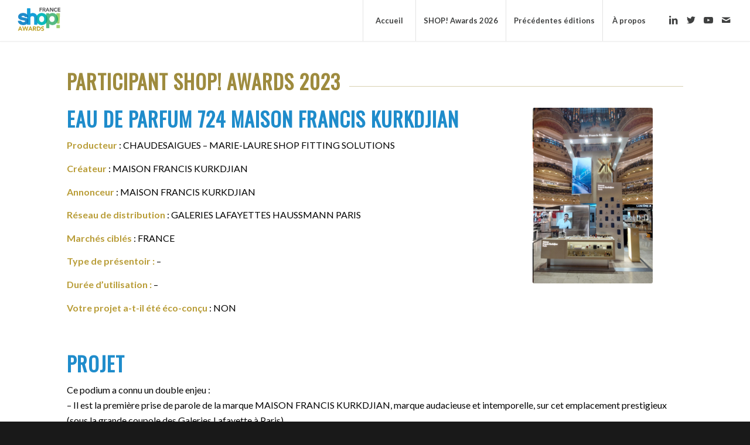

--- FILE ---
content_type: text/html; charset=UTF-8
request_url: https://shop-awards.fr/eau-de-parfum-724-maison-francis-kurkdjian/
body_size: 10644
content:
<!DOCTYPE html>
<html lang="en-US" class="html_stretched responsive av-preloader-disabled av-default-lightbox  html_header_top html_logo_left html_main_nav_header html_menu_right html_custom html_header_sticky html_header_shrinking_disabled html_mobile_menu_tablet html_header_searchicon_disabled html_content_align_center html_header_unstick_top html_header_stretch html_minimal_header html_minimal_header_shadow html_elegant-blog html_av-submenu-hidden html_av-submenu-display-click html_av-overlay-side html_av-overlay-side-classic html_av-submenu-clone html_entry_id_7379 av-cookies-no-cookie-consent av-no-preview html_text_menu_active ">
<head>
<meta charset="UTF-8" />
<meta name="robots" content="index, follow" />


<!-- mobile setting -->
<meta name="viewport" content="width=device-width, initial-scale=1">

<!-- Scripts/CSS and wp_head hook -->
<title>EAU DE PARFUM 724 MAISON FRANCIS KURKDJIAN &#8211; SHOP! Awards 2026</title>
<meta name='robots' content='max-image-preview:large' />
<link rel="alternate" type="application/rss+xml" title="SHOP! Awards 2026 &raquo; Feed" href="https://shop-awards.fr/feed/" />
<link rel="alternate" type="application/rss+xml" title="SHOP! Awards 2026 &raquo; Comments Feed" href="https://shop-awards.fr/comments/feed/" />

<!-- google webfont font replacement -->

			<script type='text/javascript'>

				(function() {
					
					/*	check if webfonts are disabled by user setting via cookie - or user must opt in.	*/
					var html = document.getElementsByTagName('html')[0];
					var cookie_check = html.className.indexOf('av-cookies-needs-opt-in') >= 0 || html.className.indexOf('av-cookies-can-opt-out') >= 0;
					var allow_continue = true;
					var silent_accept_cookie = html.className.indexOf('av-cookies-user-silent-accept') >= 0;

					if( cookie_check && ! silent_accept_cookie )
					{
						if( ! document.cookie.match(/aviaCookieConsent/) || html.className.indexOf('av-cookies-session-refused') >= 0 )
						{
							allow_continue = false;
						}
						else
						{
							if( ! document.cookie.match(/aviaPrivacyRefuseCookiesHideBar/) )
							{
								allow_continue = false;
							}
							else if( ! document.cookie.match(/aviaPrivacyEssentialCookiesEnabled/) )
							{
								allow_continue = false;
							}
							else if( document.cookie.match(/aviaPrivacyGoogleWebfontsDisabled/) )
							{
								allow_continue = false;
							}
						}
					}
					
					if( allow_continue )
					{
						var f = document.createElement('link');
					
						f.type 	= 'text/css';
						f.rel 	= 'stylesheet';
						f.href 	= '//fonts.googleapis.com/css?family=Oswald%7CLato:300,400,700';
						f.id 	= 'avia-google-webfont';

						document.getElementsByTagName('head')[0].appendChild(f);
					}
				})();
			
			</script>
			<script type="text/javascript">
window._wpemojiSettings = {"baseUrl":"https:\/\/s.w.org\/images\/core\/emoji\/14.0.0\/72x72\/","ext":".png","svgUrl":"https:\/\/s.w.org\/images\/core\/emoji\/14.0.0\/svg\/","svgExt":".svg","source":{"concatemoji":"https:\/\/shop-awards.fr\/wp-includes\/js\/wp-emoji-release.min.js?ver=6.2.8"}};
/*! This file is auto-generated */
!function(e,a,t){var n,r,o,i=a.createElement("canvas"),p=i.getContext&&i.getContext("2d");function s(e,t){p.clearRect(0,0,i.width,i.height),p.fillText(e,0,0);e=i.toDataURL();return p.clearRect(0,0,i.width,i.height),p.fillText(t,0,0),e===i.toDataURL()}function c(e){var t=a.createElement("script");t.src=e,t.defer=t.type="text/javascript",a.getElementsByTagName("head")[0].appendChild(t)}for(o=Array("flag","emoji"),t.supports={everything:!0,everythingExceptFlag:!0},r=0;r<o.length;r++)t.supports[o[r]]=function(e){if(p&&p.fillText)switch(p.textBaseline="top",p.font="600 32px Arial",e){case"flag":return s("\ud83c\udff3\ufe0f\u200d\u26a7\ufe0f","\ud83c\udff3\ufe0f\u200b\u26a7\ufe0f")?!1:!s("\ud83c\uddfa\ud83c\uddf3","\ud83c\uddfa\u200b\ud83c\uddf3")&&!s("\ud83c\udff4\udb40\udc67\udb40\udc62\udb40\udc65\udb40\udc6e\udb40\udc67\udb40\udc7f","\ud83c\udff4\u200b\udb40\udc67\u200b\udb40\udc62\u200b\udb40\udc65\u200b\udb40\udc6e\u200b\udb40\udc67\u200b\udb40\udc7f");case"emoji":return!s("\ud83e\udef1\ud83c\udffb\u200d\ud83e\udef2\ud83c\udfff","\ud83e\udef1\ud83c\udffb\u200b\ud83e\udef2\ud83c\udfff")}return!1}(o[r]),t.supports.everything=t.supports.everything&&t.supports[o[r]],"flag"!==o[r]&&(t.supports.everythingExceptFlag=t.supports.everythingExceptFlag&&t.supports[o[r]]);t.supports.everythingExceptFlag=t.supports.everythingExceptFlag&&!t.supports.flag,t.DOMReady=!1,t.readyCallback=function(){t.DOMReady=!0},t.supports.everything||(n=function(){t.readyCallback()},a.addEventListener?(a.addEventListener("DOMContentLoaded",n,!1),e.addEventListener("load",n,!1)):(e.attachEvent("onload",n),a.attachEvent("onreadystatechange",function(){"complete"===a.readyState&&t.readyCallback()})),(e=t.source||{}).concatemoji?c(e.concatemoji):e.wpemoji&&e.twemoji&&(c(e.twemoji),c(e.wpemoji)))}(window,document,window._wpemojiSettings);
</script>
<style type="text/css">
img.wp-smiley,
img.emoji {
	display: inline !important;
	border: none !important;
	box-shadow: none !important;
	height: 1em !important;
	width: 1em !important;
	margin: 0 0.07em !important;
	vertical-align: -0.1em !important;
	background: none !important;
	padding: 0 !important;
}
</style>
	<link rel='stylesheet' id='wp-block-library-css' href='https://shop-awards.fr/wp-includes/css/dist/block-library/style.min.css?ver=6.2.8' type='text/css' media='all' />
<link rel='stylesheet' id='classic-theme-styles-css' href='https://shop-awards.fr/wp-includes/css/classic-themes.min.css?ver=6.2.8' type='text/css' media='all' />
<style id='global-styles-inline-css' type='text/css'>
body{--wp--preset--color--black: #000000;--wp--preset--color--cyan-bluish-gray: #abb8c3;--wp--preset--color--white: #ffffff;--wp--preset--color--pale-pink: #f78da7;--wp--preset--color--vivid-red: #cf2e2e;--wp--preset--color--luminous-vivid-orange: #ff6900;--wp--preset--color--luminous-vivid-amber: #fcb900;--wp--preset--color--light-green-cyan: #7bdcb5;--wp--preset--color--vivid-green-cyan: #00d084;--wp--preset--color--pale-cyan-blue: #8ed1fc;--wp--preset--color--vivid-cyan-blue: #0693e3;--wp--preset--color--vivid-purple: #9b51e0;--wp--preset--gradient--vivid-cyan-blue-to-vivid-purple: linear-gradient(135deg,rgba(6,147,227,1) 0%,rgb(155,81,224) 100%);--wp--preset--gradient--light-green-cyan-to-vivid-green-cyan: linear-gradient(135deg,rgb(122,220,180) 0%,rgb(0,208,130) 100%);--wp--preset--gradient--luminous-vivid-amber-to-luminous-vivid-orange: linear-gradient(135deg,rgba(252,185,0,1) 0%,rgba(255,105,0,1) 100%);--wp--preset--gradient--luminous-vivid-orange-to-vivid-red: linear-gradient(135deg,rgba(255,105,0,1) 0%,rgb(207,46,46) 100%);--wp--preset--gradient--very-light-gray-to-cyan-bluish-gray: linear-gradient(135deg,rgb(238,238,238) 0%,rgb(169,184,195) 100%);--wp--preset--gradient--cool-to-warm-spectrum: linear-gradient(135deg,rgb(74,234,220) 0%,rgb(151,120,209) 20%,rgb(207,42,186) 40%,rgb(238,44,130) 60%,rgb(251,105,98) 80%,rgb(254,248,76) 100%);--wp--preset--gradient--blush-light-purple: linear-gradient(135deg,rgb(255,206,236) 0%,rgb(152,150,240) 100%);--wp--preset--gradient--blush-bordeaux: linear-gradient(135deg,rgb(254,205,165) 0%,rgb(254,45,45) 50%,rgb(107,0,62) 100%);--wp--preset--gradient--luminous-dusk: linear-gradient(135deg,rgb(255,203,112) 0%,rgb(199,81,192) 50%,rgb(65,88,208) 100%);--wp--preset--gradient--pale-ocean: linear-gradient(135deg,rgb(255,245,203) 0%,rgb(182,227,212) 50%,rgb(51,167,181) 100%);--wp--preset--gradient--electric-grass: linear-gradient(135deg,rgb(202,248,128) 0%,rgb(113,206,126) 100%);--wp--preset--gradient--midnight: linear-gradient(135deg,rgb(2,3,129) 0%,rgb(40,116,252) 100%);--wp--preset--duotone--dark-grayscale: url('#wp-duotone-dark-grayscale');--wp--preset--duotone--grayscale: url('#wp-duotone-grayscale');--wp--preset--duotone--purple-yellow: url('#wp-duotone-purple-yellow');--wp--preset--duotone--blue-red: url('#wp-duotone-blue-red');--wp--preset--duotone--midnight: url('#wp-duotone-midnight');--wp--preset--duotone--magenta-yellow: url('#wp-duotone-magenta-yellow');--wp--preset--duotone--purple-green: url('#wp-duotone-purple-green');--wp--preset--duotone--blue-orange: url('#wp-duotone-blue-orange');--wp--preset--font-size--small: 13px;--wp--preset--font-size--medium: 20px;--wp--preset--font-size--large: 36px;--wp--preset--font-size--x-large: 42px;--wp--preset--spacing--20: 0.44rem;--wp--preset--spacing--30: 0.67rem;--wp--preset--spacing--40: 1rem;--wp--preset--spacing--50: 1.5rem;--wp--preset--spacing--60: 2.25rem;--wp--preset--spacing--70: 3.38rem;--wp--preset--spacing--80: 5.06rem;--wp--preset--shadow--natural: 6px 6px 9px rgba(0, 0, 0, 0.2);--wp--preset--shadow--deep: 12px 12px 50px rgba(0, 0, 0, 0.4);--wp--preset--shadow--sharp: 6px 6px 0px rgba(0, 0, 0, 0.2);--wp--preset--shadow--outlined: 6px 6px 0px -3px rgba(255, 255, 255, 1), 6px 6px rgba(0, 0, 0, 1);--wp--preset--shadow--crisp: 6px 6px 0px rgba(0, 0, 0, 1);}:where(.is-layout-flex){gap: 0.5em;}body .is-layout-flow > .alignleft{float: left;margin-inline-start: 0;margin-inline-end: 2em;}body .is-layout-flow > .alignright{float: right;margin-inline-start: 2em;margin-inline-end: 0;}body .is-layout-flow > .aligncenter{margin-left: auto !important;margin-right: auto !important;}body .is-layout-constrained > .alignleft{float: left;margin-inline-start: 0;margin-inline-end: 2em;}body .is-layout-constrained > .alignright{float: right;margin-inline-start: 2em;margin-inline-end: 0;}body .is-layout-constrained > .aligncenter{margin-left: auto !important;margin-right: auto !important;}body .is-layout-constrained > :where(:not(.alignleft):not(.alignright):not(.alignfull)){max-width: var(--wp--style--global--content-size);margin-left: auto !important;margin-right: auto !important;}body .is-layout-constrained > .alignwide{max-width: var(--wp--style--global--wide-size);}body .is-layout-flex{display: flex;}body .is-layout-flex{flex-wrap: wrap;align-items: center;}body .is-layout-flex > *{margin: 0;}:where(.wp-block-columns.is-layout-flex){gap: 2em;}.has-black-color{color: var(--wp--preset--color--black) !important;}.has-cyan-bluish-gray-color{color: var(--wp--preset--color--cyan-bluish-gray) !important;}.has-white-color{color: var(--wp--preset--color--white) !important;}.has-pale-pink-color{color: var(--wp--preset--color--pale-pink) !important;}.has-vivid-red-color{color: var(--wp--preset--color--vivid-red) !important;}.has-luminous-vivid-orange-color{color: var(--wp--preset--color--luminous-vivid-orange) !important;}.has-luminous-vivid-amber-color{color: var(--wp--preset--color--luminous-vivid-amber) !important;}.has-light-green-cyan-color{color: var(--wp--preset--color--light-green-cyan) !important;}.has-vivid-green-cyan-color{color: var(--wp--preset--color--vivid-green-cyan) !important;}.has-pale-cyan-blue-color{color: var(--wp--preset--color--pale-cyan-blue) !important;}.has-vivid-cyan-blue-color{color: var(--wp--preset--color--vivid-cyan-blue) !important;}.has-vivid-purple-color{color: var(--wp--preset--color--vivid-purple) !important;}.has-black-background-color{background-color: var(--wp--preset--color--black) !important;}.has-cyan-bluish-gray-background-color{background-color: var(--wp--preset--color--cyan-bluish-gray) !important;}.has-white-background-color{background-color: var(--wp--preset--color--white) !important;}.has-pale-pink-background-color{background-color: var(--wp--preset--color--pale-pink) !important;}.has-vivid-red-background-color{background-color: var(--wp--preset--color--vivid-red) !important;}.has-luminous-vivid-orange-background-color{background-color: var(--wp--preset--color--luminous-vivid-orange) !important;}.has-luminous-vivid-amber-background-color{background-color: var(--wp--preset--color--luminous-vivid-amber) !important;}.has-light-green-cyan-background-color{background-color: var(--wp--preset--color--light-green-cyan) !important;}.has-vivid-green-cyan-background-color{background-color: var(--wp--preset--color--vivid-green-cyan) !important;}.has-pale-cyan-blue-background-color{background-color: var(--wp--preset--color--pale-cyan-blue) !important;}.has-vivid-cyan-blue-background-color{background-color: var(--wp--preset--color--vivid-cyan-blue) !important;}.has-vivid-purple-background-color{background-color: var(--wp--preset--color--vivid-purple) !important;}.has-black-border-color{border-color: var(--wp--preset--color--black) !important;}.has-cyan-bluish-gray-border-color{border-color: var(--wp--preset--color--cyan-bluish-gray) !important;}.has-white-border-color{border-color: var(--wp--preset--color--white) !important;}.has-pale-pink-border-color{border-color: var(--wp--preset--color--pale-pink) !important;}.has-vivid-red-border-color{border-color: var(--wp--preset--color--vivid-red) !important;}.has-luminous-vivid-orange-border-color{border-color: var(--wp--preset--color--luminous-vivid-orange) !important;}.has-luminous-vivid-amber-border-color{border-color: var(--wp--preset--color--luminous-vivid-amber) !important;}.has-light-green-cyan-border-color{border-color: var(--wp--preset--color--light-green-cyan) !important;}.has-vivid-green-cyan-border-color{border-color: var(--wp--preset--color--vivid-green-cyan) !important;}.has-pale-cyan-blue-border-color{border-color: var(--wp--preset--color--pale-cyan-blue) !important;}.has-vivid-cyan-blue-border-color{border-color: var(--wp--preset--color--vivid-cyan-blue) !important;}.has-vivid-purple-border-color{border-color: var(--wp--preset--color--vivid-purple) !important;}.has-vivid-cyan-blue-to-vivid-purple-gradient-background{background: var(--wp--preset--gradient--vivid-cyan-blue-to-vivid-purple) !important;}.has-light-green-cyan-to-vivid-green-cyan-gradient-background{background: var(--wp--preset--gradient--light-green-cyan-to-vivid-green-cyan) !important;}.has-luminous-vivid-amber-to-luminous-vivid-orange-gradient-background{background: var(--wp--preset--gradient--luminous-vivid-amber-to-luminous-vivid-orange) !important;}.has-luminous-vivid-orange-to-vivid-red-gradient-background{background: var(--wp--preset--gradient--luminous-vivid-orange-to-vivid-red) !important;}.has-very-light-gray-to-cyan-bluish-gray-gradient-background{background: var(--wp--preset--gradient--very-light-gray-to-cyan-bluish-gray) !important;}.has-cool-to-warm-spectrum-gradient-background{background: var(--wp--preset--gradient--cool-to-warm-spectrum) !important;}.has-blush-light-purple-gradient-background{background: var(--wp--preset--gradient--blush-light-purple) !important;}.has-blush-bordeaux-gradient-background{background: var(--wp--preset--gradient--blush-bordeaux) !important;}.has-luminous-dusk-gradient-background{background: var(--wp--preset--gradient--luminous-dusk) !important;}.has-pale-ocean-gradient-background{background: var(--wp--preset--gradient--pale-ocean) !important;}.has-electric-grass-gradient-background{background: var(--wp--preset--gradient--electric-grass) !important;}.has-midnight-gradient-background{background: var(--wp--preset--gradient--midnight) !important;}.has-small-font-size{font-size: var(--wp--preset--font-size--small) !important;}.has-medium-font-size{font-size: var(--wp--preset--font-size--medium) !important;}.has-large-font-size{font-size: var(--wp--preset--font-size--large) !important;}.has-x-large-font-size{font-size: var(--wp--preset--font-size--x-large) !important;}
.wp-block-navigation a:where(:not(.wp-element-button)){color: inherit;}
:where(.wp-block-columns.is-layout-flex){gap: 2em;}
.wp-block-pullquote{font-size: 1.5em;line-height: 1.6;}
</style>
<link rel='stylesheet' id='crp-main-front-style-css' href='https://shop-awards.fr/wp-content/plugins/portfolio-wp/css/crp-main-front.css?ver=6.2.8' type='text/css' media='all' />
<link rel='stylesheet' id='crp-tc-buttons-css' href='https://shop-awards.fr/wp-content/plugins/portfolio-wp/css/crp-tc-buttons.css?ver=6.2.8' type='text/css' media='all' />
<link rel='stylesheet' id='crp-tiled-layer-css' href='https://shop-awards.fr/wp-content/plugins/portfolio-wp/css/crp-tiled-layer.css?ver=6.2.8' type='text/css' media='all' />
<link rel='stylesheet' id='crp-font-awesome-css' href='https://shop-awards.fr/wp-content/plugins/portfolio-wp/css/fontawesome/font-awesome.css?ver=6.2.8' type='text/css' media='all' />
<link rel='stylesheet' id='crp-lg-viewer-css' href='https://shop-awards.fr/wp-content/plugins/portfolio-wp/css/lightgallery/lightgallery.css?ver=6.2.8' type='text/css' media='all' />
<link rel='stylesheet' id='crp-captions-css' href='https://shop-awards.fr/wp-content/plugins/portfolio-wp/css/crp-captions.css?ver=6.2.8' type='text/css' media='all' />
<link rel='stylesheet' id='crp-owl-css' href='https://shop-awards.fr/wp-content/plugins/portfolio-wp/css/owl-carousel/assets/owl.carousel.css?ver=6.2.8' type='text/css' media='all' />
<link rel='stylesheet' id='crp-layout-css' href='https://shop-awards.fr/wp-content/plugins/portfolio-wp/css/owl-carousel/layout.css?ver=6.2.8' type='text/css' media='all' />
<link rel='stylesheet' id='avia-merged-styles-css' href='https://shop-awards.fr/wp-content/uploads/dynamic_avia/avia-merged-styles-c1e99a5f805720272acbc5e2c418eee6---662f84d087917.css' type='text/css' media='all' />
<script type='text/javascript' src='https://shop-awards.fr/wp-includes/js/jquery/jquery.min.js?ver=3.6.4' id='jquery-core-js'></script>
<script type='text/javascript' src='https://shop-awards.fr/wp-includes/js/jquery/jquery-migrate.min.js?ver=3.4.0' id='jquery-migrate-js'></script>
<script type='text/javascript' src='https://shop-awards.fr/wp-content/plugins/portfolio-wp/js/crp-main-front.js?ver=6.2.8' id='crp-main-front-js-js'></script>
<script type='text/javascript' src='https://shop-awards.fr/wp-content/plugins/portfolio-wp/js/crp-helper.js?ver=6.2.8' id='crp-helper-js-js'></script>
<script type='text/javascript' src='https://shop-awards.fr/wp-content/plugins/portfolio-wp/js/jquery/jquery.modernizr.js?ver=6.2.8' id='crp-modernizr-js'></script>
<script type='text/javascript' src='https://shop-awards.fr/wp-content/plugins/portfolio-wp/js/crp-tiled-layer.js?ver=6.2.8' id='crp-tiled-layer-js'></script>
<script type='text/javascript' src='https://shop-awards.fr/wp-content/plugins/portfolio-wp/js/jquery/jquery.lightgallery.js?ver=6.2.8' id='crp-lg-viewer-js'></script>
<script type='text/javascript' src='https://shop-awards.fr/wp-content/plugins/portfolio-wp/js/owl-carousel/owl.carousel.js?ver=6.2.8' id='crp-owl-js'></script>
<link rel="https://api.w.org/" href="https://shop-awards.fr/wp-json/" /><link rel="alternate" type="application/json" href="https://shop-awards.fr/wp-json/wp/v2/pages/7379" /><link rel="EditURI" type="application/rsd+xml" title="RSD" href="https://shop-awards.fr/xmlrpc.php?rsd" />
<link rel="wlwmanifest" type="application/wlwmanifest+xml" href="https://shop-awards.fr/wp-includes/wlwmanifest.xml" />
<meta name="generator" content="WordPress 6.2.8" />
<link rel="canonical" href="https://shop-awards.fr/eau-de-parfum-724-maison-francis-kurkdjian/" />
<link rel='shortlink' href='https://shop-awards.fr/?p=7379' />
<link rel="alternate" type="application/json+oembed" href="https://shop-awards.fr/wp-json/oembed/1.0/embed?url=https%3A%2F%2Fshop-awards.fr%2Feau-de-parfum-724-maison-francis-kurkdjian%2F" />
<link rel="alternate" type="text/xml+oembed" href="https://shop-awards.fr/wp-json/oembed/1.0/embed?url=https%3A%2F%2Fshop-awards.fr%2Feau-de-parfum-724-maison-francis-kurkdjian%2F&#038;format=xml" />
<link rel="profile" href="http://gmpg.org/xfn/11" />
<link rel="alternate" type="application/rss+xml" title="SHOP! Awards 2026 RSS2 Feed" href="https://shop-awards.fr/feed/" />
<link rel="pingback" href="https://shop-awards.fr/xmlrpc.php" />

<style type='text/css' media='screen'>
 #top #header_main > .container, #top #header_main > .container .main_menu  .av-main-nav > li > a, #top #header_main #menu-item-shop .cart_dropdown_link{ height:70px; line-height: 70px; }
 .html_top_nav_header .av-logo-container{ height:70px;  }
 .html_header_top.html_header_sticky #top #wrap_all #main{ padding-top:70px; } 
</style>
<!--[if lt IE 9]><script src="https://shop-awards.fr/wp-content/themes/enfold/js/html5shiv.js"></script><![endif]-->
<link rel="icon" href="https://galeriepopaiawards2022.com/wp-content/uploads/2022/09/SHOP-AWARDS-300x248.png" type="image/png">

<!-- To speed up the rendering and to display the site as fast as possible to the user we include some styles and scripts for above the fold content inline -->
<script type="text/javascript">'use strict';var avia_is_mobile=!1;if(/Android|webOS|iPhone|iPad|iPod|BlackBerry|IEMobile|Opera Mini/i.test(navigator.userAgent)&&'ontouchstart' in document.documentElement){avia_is_mobile=!0;document.documentElement.className+=' avia_mobile '}
else{document.documentElement.className+=' avia_desktop '};document.documentElement.className+=' js_active ';(function(){var e=['-webkit-','-moz-','-ms-',''],n='';for(var t in e){if(e[t]+'transform' in document.documentElement.style){document.documentElement.className+=' avia_transform ';n=e[t]+'transform'};if(e[t]+'perspective' in document.documentElement.style)document.documentElement.className+=' avia_transform3d '};if(typeof document.getElementsByClassName=='function'&&typeof document.documentElement.getBoundingClientRect=='function'&&avia_is_mobile==!1){if(n&&window.innerHeight>0){setTimeout(function(){var e=0,o={},a=0,t=document.getElementsByClassName('av-parallax'),i=window.pageYOffset||document.documentElement.scrollTop;for(e=0;e<t.length;e++){t[e].style.top='0px';o=t[e].getBoundingClientRect();a=Math.ceil((window.innerHeight+i-o.top)*0.3);t[e].style[n]='translate(0px, '+a+'px)';t[e].style.top='auto';t[e].className+=' enabled-parallax '}},50)}}})();</script><link rel="icon" href="https://shop-awards.fr/wp-content/uploads/2022/09/cropped-SHOP-AWARDS-32x32.png" sizes="32x32" />
<link rel="icon" href="https://shop-awards.fr/wp-content/uploads/2022/09/cropped-SHOP-AWARDS-192x192.png" sizes="192x192" />
<link rel="apple-touch-icon" href="https://shop-awards.fr/wp-content/uploads/2022/09/cropped-SHOP-AWARDS-180x180.png" />
<meta name="msapplication-TileImage" content="https://shop-awards.fr/wp-content/uploads/2022/09/cropped-SHOP-AWARDS-270x270.png" />
<style type='text/css'>
@font-face {font-family: 'entypo-fontello'; font-weight: normal; font-style: normal; font-display: auto;
src: url('https://shop-awards.fr/wp-content/themes/enfold/config-templatebuilder/avia-template-builder/assets/fonts/entypo-fontello.woff2') format('woff2'),
url('https://shop-awards.fr/wp-content/themes/enfold/config-templatebuilder/avia-template-builder/assets/fonts/entypo-fontello.woff') format('woff'),
url('https://shop-awards.fr/wp-content/themes/enfold/config-templatebuilder/avia-template-builder/assets/fonts/entypo-fontello.ttf') format('truetype'), 
url('https://shop-awards.fr/wp-content/themes/enfold/config-templatebuilder/avia-template-builder/assets/fonts/entypo-fontello.svg#entypo-fontello') format('svg'),
url('https://shop-awards.fr/wp-content/themes/enfold/config-templatebuilder/avia-template-builder/assets/fonts/entypo-fontello.eot'),
url('https://shop-awards.fr/wp-content/themes/enfold/config-templatebuilder/avia-template-builder/assets/fonts/entypo-fontello.eot?#iefix') format('embedded-opentype');
} #top .avia-font-entypo-fontello, body .avia-font-entypo-fontello, html body [data-av_iconfont='entypo-fontello']:before{ font-family: 'entypo-fontello'; }
</style>

<!--
Debugging Info for Theme support: 

Theme: Enfold
Version: 4.8.3
Installed: enfold
AviaFramework Version: 5.0
AviaBuilder Version: 4.8
aviaElementManager Version: 1.0.1
ML:512-PU:19-PLA:5
WP:6.2.8
Compress: CSS:all theme files - JS:all theme files
Updates: disabled
PLAu:4
-->
</head>




<body id="top" class="page-template-default page page-id-7379  rtl_columns stretched oswald lato avia-responsive-images-support" itemscope="itemscope" itemtype="https://schema.org/WebPage" >

	<svg xmlns="http://www.w3.org/2000/svg" viewBox="0 0 0 0" width="0" height="0" focusable="false" role="none" style="visibility: hidden; position: absolute; left: -9999px; overflow: hidden;" ><defs><filter id="wp-duotone-dark-grayscale"><feColorMatrix color-interpolation-filters="sRGB" type="matrix" values=" .299 .587 .114 0 0 .299 .587 .114 0 0 .299 .587 .114 0 0 .299 .587 .114 0 0 " /><feComponentTransfer color-interpolation-filters="sRGB" ><feFuncR type="table" tableValues="0 0.49803921568627" /><feFuncG type="table" tableValues="0 0.49803921568627" /><feFuncB type="table" tableValues="0 0.49803921568627" /><feFuncA type="table" tableValues="1 1" /></feComponentTransfer><feComposite in2="SourceGraphic" operator="in" /></filter></defs></svg><svg xmlns="http://www.w3.org/2000/svg" viewBox="0 0 0 0" width="0" height="0" focusable="false" role="none" style="visibility: hidden; position: absolute; left: -9999px; overflow: hidden;" ><defs><filter id="wp-duotone-grayscale"><feColorMatrix color-interpolation-filters="sRGB" type="matrix" values=" .299 .587 .114 0 0 .299 .587 .114 0 0 .299 .587 .114 0 0 .299 .587 .114 0 0 " /><feComponentTransfer color-interpolation-filters="sRGB" ><feFuncR type="table" tableValues="0 1" /><feFuncG type="table" tableValues="0 1" /><feFuncB type="table" tableValues="0 1" /><feFuncA type="table" tableValues="1 1" /></feComponentTransfer><feComposite in2="SourceGraphic" operator="in" /></filter></defs></svg><svg xmlns="http://www.w3.org/2000/svg" viewBox="0 0 0 0" width="0" height="0" focusable="false" role="none" style="visibility: hidden; position: absolute; left: -9999px; overflow: hidden;" ><defs><filter id="wp-duotone-purple-yellow"><feColorMatrix color-interpolation-filters="sRGB" type="matrix" values=" .299 .587 .114 0 0 .299 .587 .114 0 0 .299 .587 .114 0 0 .299 .587 .114 0 0 " /><feComponentTransfer color-interpolation-filters="sRGB" ><feFuncR type="table" tableValues="0.54901960784314 0.98823529411765" /><feFuncG type="table" tableValues="0 1" /><feFuncB type="table" tableValues="0.71764705882353 0.25490196078431" /><feFuncA type="table" tableValues="1 1" /></feComponentTransfer><feComposite in2="SourceGraphic" operator="in" /></filter></defs></svg><svg xmlns="http://www.w3.org/2000/svg" viewBox="0 0 0 0" width="0" height="0" focusable="false" role="none" style="visibility: hidden; position: absolute; left: -9999px; overflow: hidden;" ><defs><filter id="wp-duotone-blue-red"><feColorMatrix color-interpolation-filters="sRGB" type="matrix" values=" .299 .587 .114 0 0 .299 .587 .114 0 0 .299 .587 .114 0 0 .299 .587 .114 0 0 " /><feComponentTransfer color-interpolation-filters="sRGB" ><feFuncR type="table" tableValues="0 1" /><feFuncG type="table" tableValues="0 0.27843137254902" /><feFuncB type="table" tableValues="0.5921568627451 0.27843137254902" /><feFuncA type="table" tableValues="1 1" /></feComponentTransfer><feComposite in2="SourceGraphic" operator="in" /></filter></defs></svg><svg xmlns="http://www.w3.org/2000/svg" viewBox="0 0 0 0" width="0" height="0" focusable="false" role="none" style="visibility: hidden; position: absolute; left: -9999px; overflow: hidden;" ><defs><filter id="wp-duotone-midnight"><feColorMatrix color-interpolation-filters="sRGB" type="matrix" values=" .299 .587 .114 0 0 .299 .587 .114 0 0 .299 .587 .114 0 0 .299 .587 .114 0 0 " /><feComponentTransfer color-interpolation-filters="sRGB" ><feFuncR type="table" tableValues="0 0" /><feFuncG type="table" tableValues="0 0.64705882352941" /><feFuncB type="table" tableValues="0 1" /><feFuncA type="table" tableValues="1 1" /></feComponentTransfer><feComposite in2="SourceGraphic" operator="in" /></filter></defs></svg><svg xmlns="http://www.w3.org/2000/svg" viewBox="0 0 0 0" width="0" height="0" focusable="false" role="none" style="visibility: hidden; position: absolute; left: -9999px; overflow: hidden;" ><defs><filter id="wp-duotone-magenta-yellow"><feColorMatrix color-interpolation-filters="sRGB" type="matrix" values=" .299 .587 .114 0 0 .299 .587 .114 0 0 .299 .587 .114 0 0 .299 .587 .114 0 0 " /><feComponentTransfer color-interpolation-filters="sRGB" ><feFuncR type="table" tableValues="0.78039215686275 1" /><feFuncG type="table" tableValues="0 0.94901960784314" /><feFuncB type="table" tableValues="0.35294117647059 0.47058823529412" /><feFuncA type="table" tableValues="1 1" /></feComponentTransfer><feComposite in2="SourceGraphic" operator="in" /></filter></defs></svg><svg xmlns="http://www.w3.org/2000/svg" viewBox="0 0 0 0" width="0" height="0" focusable="false" role="none" style="visibility: hidden; position: absolute; left: -9999px; overflow: hidden;" ><defs><filter id="wp-duotone-purple-green"><feColorMatrix color-interpolation-filters="sRGB" type="matrix" values=" .299 .587 .114 0 0 .299 .587 .114 0 0 .299 .587 .114 0 0 .299 .587 .114 0 0 " /><feComponentTransfer color-interpolation-filters="sRGB" ><feFuncR type="table" tableValues="0.65098039215686 0.40392156862745" /><feFuncG type="table" tableValues="0 1" /><feFuncB type="table" tableValues="0.44705882352941 0.4" /><feFuncA type="table" tableValues="1 1" /></feComponentTransfer><feComposite in2="SourceGraphic" operator="in" /></filter></defs></svg><svg xmlns="http://www.w3.org/2000/svg" viewBox="0 0 0 0" width="0" height="0" focusable="false" role="none" style="visibility: hidden; position: absolute; left: -9999px; overflow: hidden;" ><defs><filter id="wp-duotone-blue-orange"><feColorMatrix color-interpolation-filters="sRGB" type="matrix" values=" .299 .587 .114 0 0 .299 .587 .114 0 0 .299 .587 .114 0 0 .299 .587 .114 0 0 " /><feComponentTransfer color-interpolation-filters="sRGB" ><feFuncR type="table" tableValues="0.098039215686275 1" /><feFuncG type="table" tableValues="0 0.66274509803922" /><feFuncB type="table" tableValues="0.84705882352941 0.41960784313725" /><feFuncA type="table" tableValues="1 1" /></feComponentTransfer><feComposite in2="SourceGraphic" operator="in" /></filter></defs></svg>
	<div id='wrap_all'>

	
<header id='header' class='all_colors header_color light_bg_color  av_header_top av_logo_left av_main_nav_header av_menu_right av_custom av_header_sticky av_header_shrinking_disabled av_header_stretch av_mobile_menu_tablet av_header_searchicon_disabled av_header_unstick_top av_seperator_big_border av_minimal_header av_minimal_header_shadow av_bottom_nav_disabled '  role="banner" itemscope="itemscope" itemtype="https://schema.org/WPHeader" >

		<div  id='header_main' class='container_wrap container_wrap_logo'>
	
        <div class='container av-logo-container'><div class='inner-container'><span class='logo'><a href='https://shop-awards.fr/'><img src="https://shop-awards.fr/wp-content/uploads/2022/09/SHOP-AWARDS-2-300x248.png" height="100" width="300" alt='SHOP! Awards 2026' title='' /></a></span><nav class='main_menu' data-selectname='Select a page'  role="navigation" itemscope="itemscope" itemtype="https://schema.org/SiteNavigationElement" ><div class="avia-menu av-main-nav-wrap av_menu_icon_beside"><ul id="avia-menu" class="menu av-main-nav"><li id="menu-item-42" class="menu-item menu-item-type-custom menu-item-object-custom menu-item-home menu-item-top-level menu-item-top-level-1"><a href="https://shop-awards.fr/" itemprop="url"><span class="avia-bullet"></span><span class="avia-menu-text">Accueil</span><span class="avia-menu-fx"><span class="avia-arrow-wrap"><span class="avia-arrow"></span></span></span></a></li>
<li id="menu-item-11106" class="menu-item menu-item-type-post_type menu-item-object-page menu-item-has-children menu-item-top-level menu-item-top-level-2"><a href="https://shop-awards.fr/popai-awards/le-concours-des-shop-awards-paris-2026/" itemprop="url"><span class="avia-bullet"></span><span class="avia-menu-text">SHOP! Awards 2026</span><span class="avia-menu-fx"><span class="avia-arrow-wrap"><span class="avia-arrow"></span></span></span></a>


<ul class="sub-menu">
	<li id="menu-item-11120" class="menu-item menu-item-type-post_type menu-item-object-page"><a href="https://shop-awards.fr/popai-awards/le-concours-des-shop-awards-paris-2026/" itemprop="url"><span class="avia-bullet"></span><span class="avia-menu-text">Le Concours des SHOP! Awards Paris 2026</span></a></li>
	<li id="menu-item-11125" class="menu-item menu-item-type-post_type menu-item-object-page"><a href="https://shop-awards.fr/popai-awards/inscription-au-concours/" itemprop="url"><span class="avia-bullet"></span><span class="avia-menu-text">Inscription au concours</span></a></li>
	<li id="menu-item-9742" class="menu-item menu-item-type-post_type menu-item-object-page"><a href="https://shop-awards.fr/popai-awards/le-concours/thematiques-et-categories/" itemprop="url"><span class="avia-bullet"></span><span class="avia-menu-text">Thématiques et Catégories</span></a></li>
</ul>
</li>
<li id="menu-item-8400" class="menu-item menu-item-type-custom menu-item-object-custom menu-item-has-children menu-item-mega-parent  menu-item-top-level menu-item-top-level-3"><a href="https://shop-awards.fr/je-souhaite-en-savoir-plus/" itemprop="url"><span class="avia-bullet"></span><span class="avia-menu-text">Précédentes éditions</span><span class="avia-menu-fx"><span class="avia-arrow-wrap"><span class="avia-arrow"></span></span></span></a>
<div class='avia_mega_div avia_mega4 twelve units'>

<ul class="sub-menu">
	<li id="menu-item-888" class="menu-item menu-item-type-post_type menu-item-object-page menu-item-has-children avia_mega_menu_columns_4 three units  avia_mega_menu_columns_first"><span class='mega_menu_title heading-color av-special-font'><a href='https://shop-awards.fr/popai-awards/le-concours/'>SHOP! Awards 2025</a></span>
	<ul class="sub-menu">
		<li id="menu-item-10948" class="menu-item menu-item-type-post_type menu-item-object-page"><a href="https://shop-awards.fr/2025-galerie-thematiques-shop-awards-paris/" itemprop="url"><span class="avia-bullet"></span><span class="avia-menu-text">Lauréats 2025</span></a></li>
		<li id="menu-item-9927" class="menu-item menu-item-type-post_type menu-item-object-page"><a href="https://shop-awards.fr/projets-nomines-2025/" itemprop="url"><span class="avia-bullet"></span><span class="avia-menu-text">Projets &#038; Nominés 2025</span></a></li>
		<li id="menu-item-10980" class="menu-item menu-item-type-post_type menu-item-object-page"><a href="https://shop-awards.fr/kit-communication-laureats-2025/" itemprop="url"><span class="avia-bullet"></span><span class="avia-menu-text">Kit Communication Lauréats 2025</span></a></li>
		<li id="menu-item-10086" class="menu-item menu-item-type-post_type menu-item-object-page"><a href="https://shop-awards.fr/popai-awards/bibliotheque-photos/" itemprop="url"><span class="avia-bullet"></span><span class="avia-menu-text">Bibliothèque photos</span></a></li>
	</ul>
</li>
	<li id="menu-item-9943" class="menu-item menu-item-type-post_type menu-item-object-page menu-item-has-children avia_mega_menu_columns_4 three units "><span class='mega_menu_title heading-color av-special-font'><a href='https://shop-awards.fr/ledition-2024/'>L’édition 2024</a></span>
	<ul class="sub-menu">
		<li id="menu-item-8399" class="menu-item menu-item-type-post_type menu-item-object-page"><a href="https://shop-awards.fr/projets-nomines-2024/" itemprop="url"><span class="avia-bullet"></span><span class="avia-menu-text">Projets &#038; Nominés 2024</span></a></li>
		<li id="menu-item-9648" class="menu-item menu-item-type-post_type menu-item-object-page"><a href="https://shop-awards.fr/2024-galerie-thematiques-shop-awards-paris/" itemprop="url"><span class="avia-bullet"></span><span class="avia-menu-text">Lauréats 2024</span></a></li>
	</ul>
</li>
	<li id="menu-item-5733" class="menu-item menu-item-type-post_type menu-item-object-page menu-item-has-children avia_mega_menu_columns_4 three units "><span class='mega_menu_title heading-color av-special-font'><a href='https://shop-awards.fr/ledition-2023/'>L’édition 2023</a></span>
	<ul class="sub-menu">
		<li id="menu-item-7174" class="menu-item menu-item-type-post_type menu-item-object-page"><a href="https://shop-awards.fr/galerie-projets-shop-awards-2023/" itemprop="url"><span class="avia-bullet"></span><span class="avia-menu-text">Lauréats 2023</span></a></li>
		<li id="menu-item-5752" class="menu-item menu-item-type-post_type menu-item-object-page"><a href="https://shop-awards.fr/projets-2023/" itemprop="url"><span class="avia-bullet"></span><span class="avia-menu-text">Nominés 2023</span></a></li>
	</ul>
</li>
	<li id="menu-item-4300" class="menu-item menu-item-type-post_type menu-item-object-page menu-item-has-children avia_mega_menu_columns_4 three units avia_mega_menu_columns_last"><span class='mega_menu_title heading-color av-special-font'><a href='https://shop-awards.fr/edition2022/'>L’édition 2022</a></span>
	<ul class="sub-menu">
		<li id="menu-item-5495" class="menu-item menu-item-type-custom menu-item-object-custom"><a href="https://shop-awards.fr/laureats22" itemprop="url"><span class="avia-bullet"></span><span class="avia-menu-text">Lauréats 2022</span></a></li>
		<li id="menu-item-4302" class="menu-item menu-item-type-post_type menu-item-object-page"><a href="https://shop-awards.fr/nomines-2022/" itemprop="url"><span class="avia-bullet"></span><span class="avia-menu-text">Nominés 2022</span></a></li>
	</ul>
</li>
</ul>

</div>
</li>
<li id="menu-item-876" class="menu-item menu-item-type-custom menu-item-object-custom menu-item-has-children menu-item-top-level menu-item-top-level-4"><a itemprop="url"><span class="avia-bullet"></span><span class="avia-menu-text">À propos</span><span class="avia-menu-fx"><span class="avia-arrow-wrap"><span class="avia-arrow"></span></span></span></a>


<ul class="sub-menu">
	<li id="menu-item-883" class="menu-item menu-item-type-post_type menu-item-object-page"><a href="https://shop-awards.fr/contact-2/" itemprop="url"><span class="avia-bullet"></span><span class="avia-menu-text">Contact</span></a></li>
	<li id="menu-item-867" class="menu-item menu-item-type-post_type menu-item-object-page"><a href="https://shop-awards.fr/popai-france/" itemprop="url"><span class="avia-bullet"></span><span class="avia-menu-text">SHOP! France</span></a></li>
	<li id="menu-item-866" class="menu-item menu-item-type-post_type menu-item-object-page"><a href="https://shop-awards.fr/reseaux-shop/" itemprop="url"><span class="avia-bullet"></span><span class="avia-menu-text">RÉSEAU SHOP!</span></a></li>
</ul>
</li>
<li class="av-burger-menu-main menu-item-avia-special ">
	        			<a href="#" aria-label="Menu" aria-hidden="false">
							<span class="av-hamburger av-hamburger--spin av-js-hamburger">
								<span class="av-hamburger-box">
						          <span class="av-hamburger-inner"></span>
						          <strong>Menu</strong>
								</span>
							</span>
							<span class="avia_hidden_link_text">Menu</span>
						</a>
	        		   </li></ul></div><ul class='noLightbox social_bookmarks icon_count_4'><li class='social_bookmarks_linkedin av-social-link-linkedin social_icon_1'><a target="_blank" aria-label="Link to LinkedIn" href='https://www.linkedin.com/company/76992537/admin/' aria-hidden='false' data-av_icon='' data-av_iconfont='entypo-fontello' title='LinkedIn' rel="noopener"><span class='avia_hidden_link_text'>LinkedIn</span></a></li><li class='social_bookmarks_twitter av-social-link-twitter social_icon_2'><a target="_blank" aria-label="Link to Twitter" href='https://twitter.com/POPAIFrance/' aria-hidden='false' data-av_icon='' data-av_iconfont='entypo-fontello' title='Twitter' rel="noopener"><span class='avia_hidden_link_text'>Twitter</span></a></li><li class='social_bookmarks_youtube av-social-link-youtube social_icon_3'><a target="_blank" aria-label="Link to Youtube" href='https://www.youtube.com/channel/UCHfwHChHQEsFZf6Ia9O0epg' aria-hidden='false' data-av_icon='' data-av_iconfont='entypo-fontello' title='Youtube' rel="noopener"><span class='avia_hidden_link_text'>Youtube</span></a></li><li class='social_bookmarks_mail av-social-link-mail social_icon_4'><a target="_blank" aria-label="Link to Mail" href='https://galeriepopaiawards2022.com/contact-2/' aria-hidden='false' data-av_icon='' data-av_iconfont='entypo-fontello' title='Mail' rel="noopener"><span class='avia_hidden_link_text'>Mail</span></a></li></ul></nav></div> </div> 
		<!-- end container_wrap-->
		</div>
		<div class='header_bg'></div>

<!-- end header -->
</header>
		
	<div id='main' class='all_colors' data-scroll-offset='70'>

	<div   class='main_color container_wrap_first container_wrap fullsize' style=' '  ><div class='container' ><main  role="main" itemprop="mainContentOfPage"  class='template-page content  av-content-full alpha units'><div class='post-entry post-entry-type-page post-entry-7379'><div class='entry-content-wrapper clearfix'><div  style='padding-bottom:10px; color:#9e8b3e;' class='av-special-heading av-special-heading-h1 custom-color-heading   avia-builder-el-0  el_before_av_two_third  avia-builder-el-first  '><h1 class='av-special-heading-tag '  itemprop="headline"  >PARTICIPANT SHOP! AWARDS 2023</h1><div class='special-heading-border'><div class='special-heading-inner-border' style='border-color:#9e8b3e'></div></div></div>
<div class="flex_column av_two_third  av-animated-generic fade-in  flex_column_div av-zero-column-padding first  avia-builder-el-1  el_after_av_heading  el_before_av_one_third  " style='border-radius:0px; '><section class="av_textblock_section "  itemscope="itemscope" itemtype="https://schema.org/CreativeWork" ><div class='avia_textblock  '   itemprop="text" ><h1>EAU DE PARFUM 724 MAISON FRANCIS KURKDJIAN</h1>
</div></section>
<section class="av_textblock_section "  itemscope="itemscope" itemtype="https://schema.org/CreativeWork" ><div class='avia_textblock  '   itemprop="text" ><div class="text">
<div id="text-8685c78859" class="cmp-text" data-rxtag-multiple="text">
<p><strong>Producteur</strong> : CHAUDESAIGUES &#8211; MARIE-LAURE SHOP FITTING SOLUTIONS</p>
<p><strong>Créateur</strong> : MAISON FRANCIS KURKDJIAN</p>
<p><strong>Annonceur</strong> : MAISON FRANCIS KURKDJIAN</p>
<p><strong>Réseau de distribution </strong>: GALERIES LAFAYETTES HAUSSMANN PARIS</p>
<p><strong>Marchés ciblés</strong> : FRANCE</p>
<p><strong>Type de présentoir :</strong> &#8211;</p>
<p><strong>Durée d&#8217;utilisation :</strong> &#8211;</p>
<p><strong>Votre projet a-t-il été éco-conçu</strong> : NON</p>
</div>
</div>
<div class="text">
<div id="text-bf74839d28" class="cmp-text" data-rxtag-multiple="text"></div>
</div>
</div></section></div><div class="flex_column av_one_third  flex_column_div av-zero-column-padding   avia-builder-el-4  el_after_av_two_third  el_before_av_two_third  " style='border-radius:0px; '><div  class='avia-image-container  av-styling- av-hover-grow   avia-builder-el-5  avia-builder-el-no-sibling  avia-align-center '  itemprop="image" itemscope="itemscope" itemtype="https://schema.org/ImageObject"  ><div class='avia-image-container-inner'><div class='avia-image-overlay-wrap'><img decoding="async" class='wp-image-7192 avia-img-lazy-loading-not-7192 avia_image' src="https://shop-awards.fr/wp-content/uploads/2023/06/5OZJIQ5YHIK4QEQ_PHOTO_1-205x300.jpg" alt='' title='5OZJIQ5YHIK4QEQ_PHOTO_1' height="300" width="205"  itemprop="thumbnailUrl" srcset="https://shop-awards.fr/wp-content/uploads/2023/06/5OZJIQ5YHIK4QEQ_PHOTO_1-205x300.jpg 205w, https://shop-awards.fr/wp-content/uploads/2023/06/5OZJIQ5YHIK4QEQ_PHOTO_1-698x1024.jpg 698w, https://shop-awards.fr/wp-content/uploads/2023/06/5OZJIQ5YHIK4QEQ_PHOTO_1-768x1127.jpg 768w, https://shop-awards.fr/wp-content/uploads/2023/06/5OZJIQ5YHIK4QEQ_PHOTO_1-1047x1536.jpg 1047w, https://shop-awards.fr/wp-content/uploads/2023/06/5OZJIQ5YHIK4QEQ_PHOTO_1-1023x1500.jpg 1023w, https://shop-awards.fr/wp-content/uploads/2023/06/5OZJIQ5YHIK4QEQ_PHOTO_1-481x705.jpg 481w, https://shop-awards.fr/wp-content/uploads/2023/06/5OZJIQ5YHIK4QEQ_PHOTO_1.jpg 1208w" sizes="(max-width: 205px) 100vw, 205px" /></div></div></div></div><div class='flex_column_table av-equal-height-column-flextable av-break-at-tablet-flextable' ><div class="flex_column av_two_third  av-break-at-tablet flex_column_table_cell av-equal-height-column av-align-middle av-zero-column-padding first  avia-builder-el-6  el_after_av_one_third  avia-builder-el-last  column-top-margin" style='border-radius:0px; '><section class="av_textblock_section "  itemscope="itemscope" itemtype="https://schema.org/CreativeWork" ><div class='avia_textblock  '   itemprop="text" ><h1>PROJET</h1>
</div></section>
<section class="av_textblock_section "  itemscope="itemscope" itemtype="https://schema.org/CreativeWork" ><div class='avia_textblock  '   itemprop="text" ><div class="text">
<div id="text-5806520b5d" class="cmp-text" data-rxtag-multiple="text">
<p>Ce podium a connu un double enjeu :<br />
&#8211; Il est la première prise de parole de la marque MAISON FRANCIS KURKDJIAN, marque audacieuse et intemporelle, sur cet emplacement prestigieux (sous la grande coupole des Galeries Lafayette à Paris)<br />
&#8211; Il donne une lisibilité exceptionnelle au lancement majeur de la nouvelle fragrance 724.<br />
Le design met en avant la verticalité de l’architecture New-Yorkaise, comme écrin à sa nouvelle fragrance 724.<br />
Ce podium reprend les codes et les matériaux empruntés à l’urbanisme, les Formes rectilignes élancées avec des alliages de pierre et de métal brossé et poli.</p>
<p>Pour la première fois de son histoire, Les galeries Lafayette, bâtiment Haussmannien et haut lieu du luxe et de la beauté, accueille en son sein la 5ème avenue !</p>
</div>
</div>
<div class="text">
<div id="text-91b1d5f0cc" class="cmp-text" data-rxtag-multiple="text"></div>
</div>
</div></section></div></div><!--close column table wrapper. Autoclose: 1 --></p>
</div></div></main><!-- close content main element --> <!-- section close by builder template -->		</div><!--end builder template--></div><!-- close default .container_wrap element -->						<div class='container_wrap footer_color' id='footer'>

					<div class='container'>

						<div class='flex_column av_one_third  first el_before_av_one_third'><section id="text-3" class="widget clearfix widget_text"><h3 class="widgettitle">Organisé par :</h3>			<div class="textwidget"><p>SHOP! France</p>
</div>
		<span class="seperator extralight-border"></span></section><section id="block-2" class="widget clearfix widget_block widget_text">
<p><a href="https://shop-awards.fr/mentions-legales/">Mentions légales</a>  // <a href="https://shop-awards.fr/legal-notice/">Legal Notice</a></p>
<span class="seperator extralight-border"></span></section><section id="block-4" class="widget clearfix widget_block widget_text">
<p><a href="https://www.shop-le-salon.fr/" target="_blank" rel="noreferrer noopener">SHOP! Le Salon</a></p>
<span class="seperator extralight-border"></span></section></div><div class='flex_column av_one_third  el_after_av_one_third  el_before_av_one_third '><section id="text-4" class="widget clearfix widget_text">			<div class="textwidget"><p><img decoding="async" loading="lazy" class="alignnone  wp-image-5417" src="https://shop-awards.fr/wp-content/uploads/2022/09/SHOP-AWARDS-1-300x248.png" alt="" width="267" height="210" /></p>
</div>
		<span class="seperator extralight-border"></span></section></div><div class='flex_column av_one_third  el_after_av_one_third  el_before_av_one_third '><section id="text-5" class="widget clearfix widget_text"><h3 class="widgettitle">UN EVENEMENT SHOP! FRANCE</h3>			<div class="textwidget"><p>SHOP! France<br />
11-13 Cours Valmy<br />
Tour Pacific<br />
92977 Paris la Défense Cedex</p>
</div>
		<span class="seperator extralight-border"></span></section></div>
					</div>

				<!-- ####### END FOOTER CONTAINER ####### -->
				</div>

	

			<!-- end main -->
		</div>
		
		<!-- end wrap_all --></div>

<a href='#top' title='Scroll to top' id='scroll-top-link' aria-hidden='true' data-av_icon='' data-av_iconfont='entypo-fontello'><span class="avia_hidden_link_text">Scroll to top</span></a>

<div id="fb-root"></div>


 <script type='text/javascript'>
 /* <![CDATA[ */  
var avia_framework_globals = avia_framework_globals || {};
    avia_framework_globals.frameworkUrl = 'https://shop-awards.fr/wp-content/themes/enfold/framework/';
    avia_framework_globals.installedAt = 'https://shop-awards.fr/wp-content/themes/enfold/';
    avia_framework_globals.ajaxurl = 'https://shop-awards.fr/wp-admin/admin-ajax.php';
/* ]]> */ 
</script>
 
 <script type='text/javascript' src='https://shop-awards.fr/wp-content/uploads/dynamic_avia/avia-footer-scripts-2a14afd37ca92da8b2af710fafb0f3b6---662f84d0c8254.js' id='avia-footer-scripts-js'></script>
</body>
</html>
